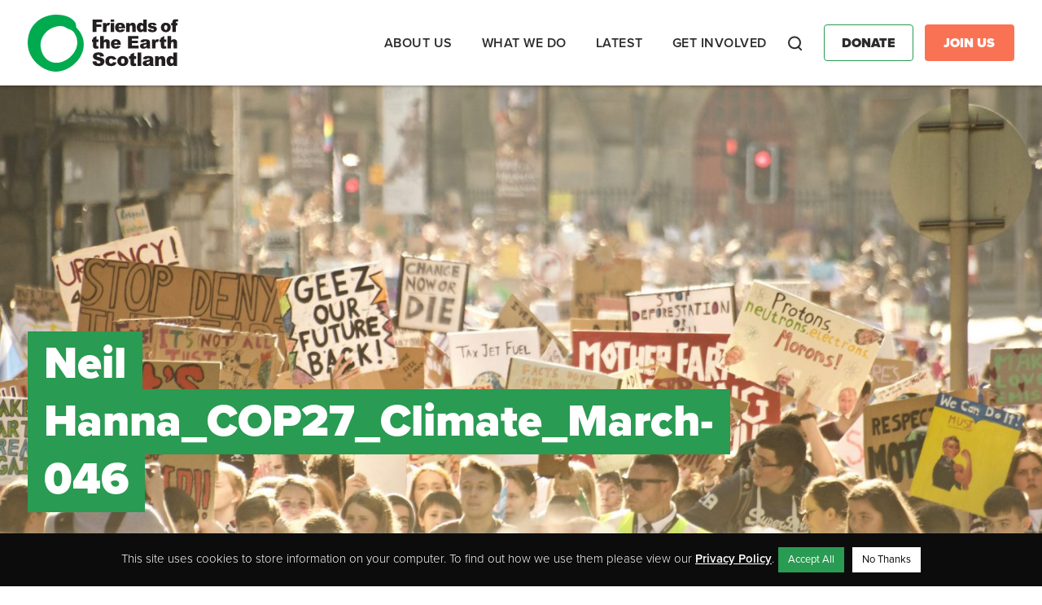

--- FILE ---
content_type: text/html; charset=UTF-8
request_url: https://foe.scot/edinburgh-joins-global-day-of-action-for-climate-justice/neil-hanna_cop27_climate_march-046/
body_size: 11540
content:
<!doctype html><html lang="en-GB" id="html"><head><meta charset="utf-8"><meta http-equiv="x-ua-compatible" content="ie=edge"><meta name="viewport" content="width=device-width, initial-scale=1"><meta name='robots' content='index, follow, max-image-preview:large, max-snippet:-1, max-video-preview:-1' /><link media="all" href="https://foe.scot/wp-content/cache/autoptimize/css/autoptimize_ce7f4fcd3ee0212473069f347b8bd31f.css" rel="stylesheet"><title>Neil Hanna_COP27_Climate_March-046 - Friends of the Earth Scotland</title><link rel="canonical" href="https://foe.scot/edinburgh-joins-global-day-of-action-for-climate-justice/neil-hanna_cop27_climate_march-046/" /><meta property="og:locale" content="en_GB" /><meta property="og:type" content="article" /><meta property="og:title" content="Neil Hanna_COP27_Climate_March-046 - Friends of the Earth Scotland" /><meta property="og:description" content="Protestors outside Santander Bank. Credit Neil Hanna" /><meta property="og:url" content="https://foe.scot/edinburgh-joins-global-day-of-action-for-climate-justice/neil-hanna_cop27_climate_march-046/" /><meta property="og:site_name" content="Friends of the Earth Scotland" /><meta property="article:publisher" content="https://www.facebook.com/foescot/" /><meta property="article:modified_time" content="2022-11-14T14:42:42+00:00" /><meta property="og:image" content="https://foe.scot/edinburgh-joins-global-day-of-action-for-climate-justice/neil-hanna_cop27_climate_march-046" /><meta property="og:image:width" content="2560" /><meta property="og:image:height" content="1683" /><meta property="og:image:type" content="image/jpeg" /><meta name="twitter:card" content="summary_large_image" /><meta name="twitter:site" content="@FoEScot" /> <script type="application/ld+json" class="yoast-schema-graph">{"@context":"https://schema.org","@graph":[{"@type":"WebPage","@id":"https://foe.scot/edinburgh-joins-global-day-of-action-for-climate-justice/neil-hanna_cop27_climate_march-046/","url":"https://foe.scot/edinburgh-joins-global-day-of-action-for-climate-justice/neil-hanna_cop27_climate_march-046/","name":"Neil Hanna_COP27_Climate_March-046 - Friends of the Earth Scotland","isPartOf":{"@id":"https://foe.scot/#website"},"primaryImageOfPage":{"@id":"https://foe.scot/edinburgh-joins-global-day-of-action-for-climate-justice/neil-hanna_cop27_climate_march-046/#primaryimage"},"image":{"@id":"https://foe.scot/edinburgh-joins-global-day-of-action-for-climate-justice/neil-hanna_cop27_climate_march-046/#primaryimage"},"thumbnailUrl":"https://foe.scot/wp-content/uploads/2022/11/Neil-Hanna_COP27_Climate_March-046-scaled.jpg","datePublished":"2022-11-14T14:39:30+00:00","dateModified":"2022-11-14T14:42:42+00:00","breadcrumb":{"@id":"https://foe.scot/edinburgh-joins-global-day-of-action-for-climate-justice/neil-hanna_cop27_climate_march-046/#breadcrumb"},"inLanguage":"en-GB","potentialAction":[{"@type":"ReadAction","target":["https://foe.scot/edinburgh-joins-global-day-of-action-for-climate-justice/neil-hanna_cop27_climate_march-046/"]}]},{"@type":"ImageObject","inLanguage":"en-GB","@id":"https://foe.scot/edinburgh-joins-global-day-of-action-for-climate-justice/neil-hanna_cop27_climate_march-046/#primaryimage","url":"https://foe.scot/wp-content/uploads/2022/11/Neil-Hanna_COP27_Climate_March-046-scaled.jpg","contentUrl":"https://foe.scot/wp-content/uploads/2022/11/Neil-Hanna_COP27_Climate_March-046-scaled.jpg","width":2560,"height":1683,"caption":"Protestors outside Santander Bank. Credit Neil Hanna"},{"@type":"BreadcrumbList","@id":"https://foe.scot/edinburgh-joins-global-day-of-action-for-climate-justice/neil-hanna_cop27_climate_march-046/#breadcrumb","itemListElement":[{"@type":"ListItem","position":1,"name":"Home","item":"https://foe.scot/"},{"@type":"ListItem","position":2,"name":"Edinburgh joins Global Day of Action for Climate Justice","item":"https://foe.scot/edinburgh-joins-global-day-of-action-for-climate-justice/"},{"@type":"ListItem","position":3,"name":"Neil Hanna_COP27_Climate_March-046"}]},{"@type":"WebSite","@id":"https://foe.scot/#website","url":"https://foe.scot/","name":"Friends of the Earth Scotland","description":"Scotland’s leading environmental campaigns organisation","publisher":{"@id":"https://foe.scot/#organization"},"potentialAction":[{"@type":"SearchAction","target":{"@type":"EntryPoint","urlTemplate":"https://foe.scot/?s={search_term_string}"},"query-input":{"@type":"PropertyValueSpecification","valueRequired":true,"valueName":"search_term_string"}}],"inLanguage":"en-GB"},{"@type":"Organization","@id":"https://foe.scot/#organization","name":"Friends of the Earth Scotland","url":"https://foe.scot/","logo":{"@type":"ImageObject","inLanguage":"en-GB","@id":"https://foe.scot/#/schema/logo/image/","url":"https://foe.scot/wp-content/uploads/2022/06/FoES-Logo-Torn-Edge-Landscape-2.png","contentUrl":"https://foe.scot/wp-content/uploads/2022/06/FoES-Logo-Torn-Edge-Landscape-2.png","width":1772,"height":869,"caption":"Friends of the Earth Scotland"},"image":{"@id":"https://foe.scot/#/schema/logo/image/"},"sameAs":["https://www.facebook.com/foescot/","https://x.com/FoEScot","https://www.youtube.com/user/FriendsofEarthScot","https://www.instagram.com/foescot/"]}]}</script> <link rel='dns-prefetch' href='//use.fontawesome.com' /><link rel="alternate" type="application/rss+xml" title="Friends of the Earth Scotland &raquo; Neil Hanna_COP27_Climate_March-046 Comments Feed" href="https://foe.scot/edinburgh-joins-global-day-of-action-for-climate-justice/neil-hanna_cop27_climate_march-046/feed/" /><link rel='stylesheet' id='font-awesome-official-css' href='https://use.fontawesome.com/releases/v5.15.4/css/all.css' type='text/css' media='all' integrity="sha384-DyZ88mC6Up2uqS4h/KRgHuoeGwBcD4Ng9SiP4dIRy0EXTlnuz47vAwmeGwVChigm" crossorigin="anonymous" /><link rel='stylesheet' id='font-awesome-official-v4shim-css' href='https://use.fontawesome.com/releases/v5.15.4/css/v4-shims.css' type='text/css' media='all' integrity="sha384-Vq76wejb3QJM4nDatBa5rUOve+9gkegsjCebvV/9fvXlGWo4HCMR4cJZjjcF6Viv" crossorigin="anonymous" /> <script type="text/javascript" src="https://foe.scot/wp-includes/js/jquery/jquery.min.js?ver=3.7.1" id="jquery-core-js"></script> <script defer type="text/javascript" src="https://foe.scot/wp-includes/js/jquery/jquery-migrate.min.js?ver=3.4.1" id="jquery-migrate-js"></script> <script defer id="cookie-law-info-js-extra" src="[data-uri]"></script> <script defer type="text/javascript" src="https://foe.scot/wp-content/cache/autoptimize/js/autoptimize_single_c5592a6fda4d0b779f56db2d5ddac010.js?ver=3.3.9.1" id="cookie-law-info-js"></script> <script defer type="text/javascript" src="https://foe.scot/wp-content/plugins/responsive-lightbox/assets/dompurify/purify.min.js?ver=3.3.1" id="dompurify-js"></script> <script defer id="responsive-lightbox-sanitizer-js-before" src="[data-uri]"></script> <script defer type="text/javascript" src="https://foe.scot/wp-content/cache/autoptimize/js/autoptimize_single_e35fd128ca447dd5f245aa4cfb8bdc2a.js?ver=2.6.1" id="responsive-lightbox-sanitizer-js"></script> <script defer type="text/javascript" src="https://foe.scot/wp-content/plugins/responsive-lightbox/assets/swipebox/jquery.swipebox.min.js?ver=1.5.2" id="responsive-lightbox-swipebox-js"></script> <script defer type="text/javascript" src="https://foe.scot/wp-includes/js/underscore.min.js?ver=1.13.7" id="underscore-js"></script> <script defer type="text/javascript" src="https://foe.scot/wp-content/plugins/responsive-lightbox/assets/infinitescroll/infinite-scroll.pkgd.min.js?ver=4.0.1" id="responsive-lightbox-infinite-scroll-js"></script> <script defer id="responsive-lightbox-js-before" src="[data-uri]"></script> <script defer type="text/javascript" src="https://foe.scot/wp-content/cache/autoptimize/js/autoptimize_single_67007b337fb549bca11aa96070e5349a.js?ver=2.6.1" id="responsive-lightbox-js"></script> <link rel="https://api.w.org/" href="https://foe.scot/wp-json/" /><link rel="alternate" title="JSON" type="application/json" href="https://foe.scot/wp-json/wp/v2/media/25372" /><link rel="EditURI" type="application/rsd+xml" title="RSD" href="https://foe.scot/xmlrpc.php?rsd" /><meta name="generator" content="WordPress 6.8.3" /><link rel='shortlink' href='https://foe.scot/?p=25372' /><link rel="alternate" title="oEmbed (JSON)" type="application/json+oembed" href="https://foe.scot/wp-json/oembed/1.0/embed?url=https%3A%2F%2Ffoe.scot%2Fedinburgh-joins-global-day-of-action-for-climate-justice%2Fneil-hanna_cop27_climate_march-046%2F" /><link rel="alternate" title="oEmbed (XML)" type="text/xml+oembed" href="https://foe.scot/wp-json/oembed/1.0/embed?url=https%3A%2F%2Ffoe.scot%2Fedinburgh-joins-global-day-of-action-for-climate-justice%2Fneil-hanna_cop27_climate_march-046%2F&#038;format=xml" />  <script type="text/plain" data-cli-class="cli-blocker-script"  data-cli-script-type="non-necessary" data-cli-block="true"  data-cli-element-position="head">!function(f,b,e,v,n,t,s){if(f.fbq)return;n=f.fbq=function(){n.callMethod?
n.callMethod.apply(n,arguments):n.queue.push(arguments)};if(!f._fbq)f._fbq=n;
n.push=n;n.loaded=!0;n.version='2.0';n.queue=[];t=b.createElement(e);t.async=!0;
t.src=v;s=b.getElementsByTagName(e)[0];s.parentNode.insertBefore(t,s)}(window,
document,'script','https://connect.facebook.net/en_US/fbevents.js?v=next');</script>  <script type="text/plain" data-cli-class="cli-blocker-script"  data-cli-script-type="non-necessary" data-cli-block="true"  data-cli-element-position="head">var url = window.location.origin + '?ob=open-bridge';
        fbq('set', 'openbridge', '459548597963543', url);</script> <script type="text/plain" data-cli-class="cli-blocker-script"  data-cli-script-type="non-necessary" data-cli-block="true"  data-cli-element-position="head">fbq('init', '459548597963543', {}, {
    "agent": "wordpress-6.8.3-3.0.13"
})</script><script type="text/plain" data-cli-class="cli-blocker-script"  data-cli-script-type="non-necessary" data-cli-block="true"  data-cli-element-position="head">fbq('track', 'PageView', []);</script>  <noscript> <img height="1" width="1" style="display:none" alt="fbpx"
src="https://www.facebook.com/tr?id=459548597963543&ev=PageView&noscript=1" /> </noscript><link rel="icon" href="https://foe.scot/wp-content/uploads/2018/01/cropped-2-32x32.jpg" sizes="32x32" /><link rel="icon" href="https://foe.scot/wp-content/uploads/2018/01/cropped-2-192x192.jpg" sizes="192x192" /><link rel="apple-touch-icon" href="https://foe.scot/wp-content/uploads/2018/01/cropped-2-180x180.jpg" /><meta name="msapplication-TileImage" content="https://foe.scot/wp-content/uploads/2018/01/cropped-2-270x270.jpg" /><link rel="stylesheet" href="https://use.typekit.net/skn5pao.css"><link rel="stylesheet" href="https://kit.fontawesome.com/c68b639a3c.css" crossorigin="anonymous">  <script defer src="[data-uri]"></script> <meta name="google-site-verification" content="Jo5eVM0BqrJNThQhHTfGhb6mG2eQu8FswjGTVQtamc4" /></head>  <script defer src="https://www.googletagmanager.com/gtag/js?id=G-8W5QZ090L7"></script> <script defer src="[data-uri]"></script> <body data-rsssl=1 class="attachment wp-singular attachment-template-default single single-attachment postid-25372 attachmentid-25372 attachment-jpeg wp-theme-friendly neil-hanna_cop27_climate_march-046 sidebar-primary"> <noscript><iframe src="https://www.googletagmanager.com/ns.html?id=GTM-TKGZ8JS" height="0" width="0" style="display:none;visibility:hidden"></iframe></noscript> <noscript><iframe src="https://www.googletagmanager.com/ns.html?id=GTM-TTRHMCV9" height="0" width="0" style="display:none;visibility:hidden"></iframe></noscript> <!--[if IE]><div class="alert alert-warning"> You are using an <strong>outdated</strong> browser. Please <a href="http://browsehappy.com/">upgrade your browser</a> to improve your experience.</div> <![endif]--><header class="banner"><div class="container"><div class="header-row"><div class="branding"> <a class="brand" href="https://foe.scot/"> <img src="https://foe.scot/wp-content/themes/friendly/dist/images/foes-logo-colour.svg" /> </a></div><div class="navigation"><nav class="nav-primary"><div class="menu-primary-navigation-container"><ul id="menu-primary-navigation" class="nav"><li id="menu-item-21766" class="menu-item menu-item-type-post_type menu-item-object-page menu-item-has-children menu-item-21766"><a href="https://foe.scot/about-us/">About us</a><ul class="sub-menu"><li id="menu-item-21465" class="menu-item menu-item-type-custom menu-item-object-custom menu-item-has-children menu-item-21465"><a href="#">Who we are</a><ul class="sub-menu"><li id="menu-item-21457" class="menu-item menu-item-type-post_type menu-item-object-page menu-item-21457"><a href="https://foe.scot/about-us/our-history/">History</a></li><li id="menu-item-21459" class="menu-item menu-item-type-post_type menu-item-object-page menu-item-21459"><a href="https://foe.scot/about-us/our-successes/">Campaign Wins</a></li><li id="menu-item-21458" class="menu-item menu-item-type-post_type menu-item-object-page menu-item-21458"><a href="https://foe.scot/about-us/our-people/">Our People</a></li><li id="menu-item-21619" class="menu-item menu-item-type-post_type menu-item-object-page menu-item-21619"><a href="https://foe.scot/jobs/">Jobs</a></li><li id="menu-item-21620" class="menu-item menu-item-type-post_type menu-item-object-page menu-item-21620"><a href="https://foe.scot/contact-us/">Contact Us</a></li></ul></li></ul></li><li id="menu-item-21767" class="menu-item menu-item-type-post_type menu-item-object-page menu-item-has-children menu-item-21767"><a href="https://foe.scot/what-we-do/">What we do</a><ul class="sub-menu"><li id="menu-item-21460" class="menu-item menu-item-type-custom menu-item-object-custom menu-item-has-children menu-item-21460"><a href="#">Our Campaigns</a><ul class="sub-menu"><li id="menu-item-22949" class="menu-item menu-item-type-post_type menu-item-object-campaign menu-item-22949"><a href="https://foe.scot/campaign/transport-air-pollution/">Air Pollution &#038; Transport</a></li><li id="menu-item-22932" class="menu-item menu-item-type-post_type menu-item-object-campaign menu-item-22932"><a href="https://foe.scot/campaign/carbon-capture-storage-hydrogen-beccs/">Carbon Capture &#038; Hydrogen</a></li><li id="menu-item-22930" class="menu-item menu-item-type-post_type menu-item-object-campaign menu-item-22930"><a href="https://foe.scot/campaign/circular-economy/">Circular Economy</a></li><li id="menu-item-22944" class="menu-item menu-item-type-post_type menu-item-object-campaign menu-item-22944"><a href="https://foe.scot/campaign/climate-action-2/">Climate Action</a></li><li id="menu-item-22946" class="menu-item menu-item-type-post_type menu-item-object-campaign menu-item-22946"><a href="https://foe.scot/campaign/environmental-rights/">Environmental Rights</a></li><li id="menu-item-22945" class="menu-item menu-item-type-post_type menu-item-object-campaign menu-item-22945"><a href="https://foe.scot/campaign/fossil-fuel-divestment/">Divestment</a></li><li id="menu-item-22948" class="menu-item menu-item-type-post_type menu-item-object-campaign menu-item-22948"><a href="https://foe.scot/campaign/just-transition/">Just Transition</a></li><li id="menu-item-22929" class="menu-item menu-item-type-post_type menu-item-object-campaign menu-item-22929"><a href="https://foe.scot/campaign/no-more-oil-and-gas/">No New Oil &#038; Gas</a></li><li id="menu-item-27273" class="menu-item menu-item-type-post_type menu-item-object-campaign menu-item-27273"><a href="https://foe.scot/campaign/no-new-peterhead-gas/">Stop New Gas Power at Peterhead</a></li></ul></li></ul></li><li id="menu-item-21768" class="menu-item menu-item-type-post_type menu-item-object-page menu-item-has-children menu-item-21768"><a href="https://foe.scot/latest/">Latest</a><ul class="sub-menu"><li id="menu-item-21633" class="menu-item menu-item-type-custom menu-item-object-custom menu-item-has-children menu-item-21633"><a href="#">Latest</a><ul class="sub-menu"><li id="menu-item-21463" class="menu-item menu-item-type-post_type menu-item-object-page menu-item-21463"><a href="https://foe.scot/blog/">Blog</a></li><li id="menu-item-21630" class="menu-item menu-item-type-custom menu-item-object-custom menu-item-21630"><a href="https://foescotland.nationbuilder.com/">Take Action Now</a></li><li id="menu-item-21631" class="menu-item menu-item-type-custom menu-item-object-custom menu-item-21631"><a href="/press-release/">Press Releases</a></li><li id="menu-item-21632" class="menu-item menu-item-type-post_type menu-item-object-page menu-item-21632"><a href="https://foe.scot/jobs/">Jobs</a></li></ul></li><li id="menu-item-21634" class="menu-item menu-item-type-custom menu-item-object-custom menu-item-has-children menu-item-21634"><a href="#">In-Depth</a><ul class="sub-menu"><li id="menu-item-21635" class="menu-item menu-item-type-custom menu-item-object-custom menu-item-21635"><a href="/resource/?topic=&#038;rt=reports-and-publications&#038;yr=">Reports &#038; Publications</a></li><li id="menu-item-21636" class="menu-item menu-item-type-custom menu-item-object-custom menu-item-21636"><a href="/resource/">Resources</a></li><li id="menu-item-21637" class="menu-item menu-item-type-custom menu-item-object-custom menu-item-21637"><a href="/resource/?topic=&#038;rt=annual-review&#038;yr=">Annual Report</a></li></ul></li></ul></li><li id="menu-item-21769" class="menu-item menu-item-type-post_type menu-item-object-page menu-item-has-children menu-item-21769"><a href="https://foe.scot/take-part/">Get Involved</a><ul class="sub-menu"><li id="menu-item-21639" class="menu-item menu-item-type-custom menu-item-object-custom menu-item-has-children menu-item-21639"><a href="#">Support Us</a><ul class="sub-menu"><li id="menu-item-23950" class="menu-item menu-item-type-custom menu-item-object-custom menu-item-23950"><a href="https://act.foe.scot/membership">Become a member</a></li><li id="menu-item-23949" class="menu-item menu-item-type-custom menu-item-object-custom menu-item-23949"><a href="https://act.foe.scot/donate">Donate</a></li><li id="menu-item-21640" class="menu-item menu-item-type-post_type menu-item-object-page menu-item-21640"><a href="https://foe.scot/get-involved/welcome-to-the-best-fundraising-team-on-the-planet/">Fundraise for Us</a></li><li id="menu-item-31165" class="menu-item menu-item-type-custom menu-item-object-custom menu-item-31165"><a href="https://act.foe.scot/fundraising-guarantee/">Fundraising Guarantee</a></li></ul></li><li id="menu-item-21645" class="menu-item menu-item-type-custom menu-item-object-custom menu-item-has-children menu-item-21645"><a href="#">Get Involved</a><ul class="sub-menu"><li id="menu-item-21629" class="menu-item menu-item-type-custom menu-item-object-custom menu-item-21629"><a href="/events/">Events</a></li><li id="menu-item-21468" class="menu-item menu-item-type-post_type menu-item-object-page menu-item-21468"><a href="https://foe.scot/get-involved/local-groups/">Local Groups</a></li><li id="menu-item-21622" class="menu-item menu-item-type-post_type menu-item-object-page menu-item-21622"><a href="https://foe.scot/get-involved/young-friends-earth-scotland/">Young FoE Scotland</a></li><li id="menu-item-21646" class="menu-item menu-item-type-custom menu-item-object-custom menu-item-21646"><a href="https://foescotland.nationbuilder.com/">Take Action Now</a></li><li id="menu-item-30236" class="menu-item menu-item-type-custom menu-item-object-custom menu-item-30236"><a href="https://act.foe.scot/sign_up_form">Join our Mailing List</a></li></ul></li></ul></li></ul></div></nav><div class="search"><form class="searching" method="get" action="https://foe.scot/"> <input type="text" class="search-box" id="search-box" placeholder="search..." name="s" value=""> <label for="search-box" class="search-box-label"> <span class="search-icon">Search</span> </label> <span class="search-close"> <i class="search-close-icon">Close</i> </span></form></div><div class="additional-buttons"> <a href="https://act.foe.scot/donate" class="btn donate">Donate</a> <a href="https://act.foe.scot/membership" class="btn join-us">Join Us</a></div><div class="mobile-nav"><div class="nav-icon btn"><div class="nav-menu">Menu</div><div id="nav-icon" class=""> <span></span> <span></span> <span></span> <span></span></div></div></div></div></div></div></header><div class="mobile-menu"><div class="menu-container"><nav class="nav-primary"><div class="menu-primary-navigation-container"><ul id="menu-primary-navigation-1" class="nav"><li class="menu-item menu-item-type-post_type menu-item-object-page menu-item-has-children menu-item-21766"><a href="https://foe.scot/about-us/">About us</a><ul class="sub-menu"><li class="menu-item menu-item-type-custom menu-item-object-custom menu-item-has-children menu-item-21465"><a href="#">Who we are</a><ul class="sub-menu"><li class="menu-item menu-item-type-post_type menu-item-object-page menu-item-21457"><a href="https://foe.scot/about-us/our-history/">History</a></li><li class="menu-item menu-item-type-post_type menu-item-object-page menu-item-21459"><a href="https://foe.scot/about-us/our-successes/">Campaign Wins</a></li><li class="menu-item menu-item-type-post_type menu-item-object-page menu-item-21458"><a href="https://foe.scot/about-us/our-people/">Our People</a></li><li class="menu-item menu-item-type-post_type menu-item-object-page menu-item-21619"><a href="https://foe.scot/jobs/">Jobs</a></li><li class="menu-item menu-item-type-post_type menu-item-object-page menu-item-21620"><a href="https://foe.scot/contact-us/">Contact Us</a></li></ul></li></ul></li><li class="menu-item menu-item-type-post_type menu-item-object-page menu-item-has-children menu-item-21767"><a href="https://foe.scot/what-we-do/">What we do</a><ul class="sub-menu"><li class="menu-item menu-item-type-custom menu-item-object-custom menu-item-has-children menu-item-21460"><a href="#">Our Campaigns</a><ul class="sub-menu"><li class="menu-item menu-item-type-post_type menu-item-object-campaign menu-item-22949"><a href="https://foe.scot/campaign/transport-air-pollution/">Air Pollution &#038; Transport</a></li><li class="menu-item menu-item-type-post_type menu-item-object-campaign menu-item-22932"><a href="https://foe.scot/campaign/carbon-capture-storage-hydrogen-beccs/">Carbon Capture &#038; Hydrogen</a></li><li class="menu-item menu-item-type-post_type menu-item-object-campaign menu-item-22930"><a href="https://foe.scot/campaign/circular-economy/">Circular Economy</a></li><li class="menu-item menu-item-type-post_type menu-item-object-campaign menu-item-22944"><a href="https://foe.scot/campaign/climate-action-2/">Climate Action</a></li><li class="menu-item menu-item-type-post_type menu-item-object-campaign menu-item-22946"><a href="https://foe.scot/campaign/environmental-rights/">Environmental Rights</a></li><li class="menu-item menu-item-type-post_type menu-item-object-campaign menu-item-22945"><a href="https://foe.scot/campaign/fossil-fuel-divestment/">Divestment</a></li><li class="menu-item menu-item-type-post_type menu-item-object-campaign menu-item-22948"><a href="https://foe.scot/campaign/just-transition/">Just Transition</a></li><li class="menu-item menu-item-type-post_type menu-item-object-campaign menu-item-22929"><a href="https://foe.scot/campaign/no-more-oil-and-gas/">No New Oil &#038; Gas</a></li><li class="menu-item menu-item-type-post_type menu-item-object-campaign menu-item-27273"><a href="https://foe.scot/campaign/no-new-peterhead-gas/">Stop New Gas Power at Peterhead</a></li></ul></li></ul></li><li class="menu-item menu-item-type-post_type menu-item-object-page menu-item-has-children menu-item-21768"><a href="https://foe.scot/latest/">Latest</a><ul class="sub-menu"><li class="menu-item menu-item-type-custom menu-item-object-custom menu-item-has-children menu-item-21633"><a href="#">Latest</a><ul class="sub-menu"><li class="menu-item menu-item-type-post_type menu-item-object-page menu-item-21463"><a href="https://foe.scot/blog/">Blog</a></li><li class="menu-item menu-item-type-custom menu-item-object-custom menu-item-21630"><a href="https://foescotland.nationbuilder.com/">Take Action Now</a></li><li class="menu-item menu-item-type-custom menu-item-object-custom menu-item-21631"><a href="/press-release/">Press Releases</a></li><li class="menu-item menu-item-type-post_type menu-item-object-page menu-item-21632"><a href="https://foe.scot/jobs/">Jobs</a></li></ul></li><li class="menu-item menu-item-type-custom menu-item-object-custom menu-item-has-children menu-item-21634"><a href="#">In-Depth</a><ul class="sub-menu"><li class="menu-item menu-item-type-custom menu-item-object-custom menu-item-21635"><a href="/resource/?topic=&#038;rt=reports-and-publications&#038;yr=">Reports &#038; Publications</a></li><li class="menu-item menu-item-type-custom menu-item-object-custom menu-item-21636"><a href="/resource/">Resources</a></li><li class="menu-item menu-item-type-custom menu-item-object-custom menu-item-21637"><a href="/resource/?topic=&#038;rt=annual-review&#038;yr=">Annual Report</a></li></ul></li></ul></li><li class="menu-item menu-item-type-post_type menu-item-object-page menu-item-has-children menu-item-21769"><a href="https://foe.scot/take-part/">Get Involved</a><ul class="sub-menu"><li class="menu-item menu-item-type-custom menu-item-object-custom menu-item-has-children menu-item-21639"><a href="#">Support Us</a><ul class="sub-menu"><li class="menu-item menu-item-type-custom menu-item-object-custom menu-item-23950"><a href="https://act.foe.scot/membership">Become a member</a></li><li class="menu-item menu-item-type-custom menu-item-object-custom menu-item-23949"><a href="https://act.foe.scot/donate">Donate</a></li><li class="menu-item menu-item-type-post_type menu-item-object-page menu-item-21640"><a href="https://foe.scot/get-involved/welcome-to-the-best-fundraising-team-on-the-planet/">Fundraise for Us</a></li><li class="menu-item menu-item-type-custom menu-item-object-custom menu-item-31165"><a href="https://act.foe.scot/fundraising-guarantee/">Fundraising Guarantee</a></li></ul></li><li class="menu-item menu-item-type-custom menu-item-object-custom menu-item-has-children menu-item-21645"><a href="#">Get Involved</a><ul class="sub-menu"><li class="menu-item menu-item-type-custom menu-item-object-custom menu-item-21629"><a href="/events/">Events</a></li><li class="menu-item menu-item-type-post_type menu-item-object-page menu-item-21468"><a href="https://foe.scot/get-involved/local-groups/">Local Groups</a></li><li class="menu-item menu-item-type-post_type menu-item-object-page menu-item-21622"><a href="https://foe.scot/get-involved/young-friends-earth-scotland/">Young FoE Scotland</a></li><li class="menu-item menu-item-type-custom menu-item-object-custom menu-item-21646"><a href="https://foescotland.nationbuilder.com/">Take Action Now</a></li><li class="menu-item menu-item-type-custom menu-item-object-custom menu-item-30236"><a href="https://act.foe.scot/sign_up_form">Join our Mailing List</a></li></ul></li></ul></li></ul></div></nav><div class="search"><form class="searching"> <input type="text" class="search-box" id="search-box" placeholder="search..."> <label for="search-box" class="search-box-label"> <span class="search-icon"></span> </label></form></div><div class="additional-buttons"> <a href="#" class="btn donate">Donate</a> <a href="#" class="btn join-us">Join Us</a></div></div></div><div class="wrap" role="document"><div class="content"><main class="main"><article class="post-25372 attachment type-attachment status-inherit hentry"><div class="page-header"><div class="page-header-image"> <img width="2560" height="1702" src="https://foe.scot/wp-content/uploads/2021/11/48765076581_31c11b0fa2_o-scaled.jpg" class="attachment-full size-full" alt="" decoding="async" fetchpriority="high" srcset="https://foe.scot/wp-content/uploads/2021/11/48765076581_31c11b0fa2_o-scaled.jpg 2560w, https://foe.scot/wp-content/uploads/2021/11/48765076581_31c11b0fa2_o-scaled-300x199.jpg 300w, https://foe.scot/wp-content/uploads/2021/11/48765076581_31c11b0fa2_o-scaled-768x511.jpg 768w, https://foe.scot/wp-content/uploads/2021/11/48765076581_31c11b0fa2_o-scaled-1024x681.jpg 1024w, https://foe.scot/wp-content/uploads/2021/11/48765076581_31c11b0fa2_o-scaled-1536x1021.jpg 1536w, https://foe.scot/wp-content/uploads/2021/11/48765076581_31c11b0fa2_o-scaled-2048x1362.jpg 2048w" sizes="(max-width: 2560px) 100vw, 2560px" /></div><div class="container"><div class="row"><div class="col-sm-12 page-header-col"><div class="main-title"><h1>Neil Hanna_COP27_Climate_March-046</h1></div></div></div></div></div><div class="breadcrumbs"><div id="breadcrumbs"><span><span><a href="https://foe.scot/">Home</a></span> &gt; <span><a href="https://foe.scot/edinburgh-joins-global-day-of-action-for-climate-justice/">Edinburgh joins Global Day of Action for Climate Justice</a></span> &gt; <span class="breadcrumb_last" aria-current="page">Neil Hanna_COP27_Climate_March-046</span></span></div></div><div class="content"><div class="row"><div class="col-sm-12 col-lg-9"><div class="meta"> <time class="updated" datetime="2022-11-14T14:39:30+00:00">14th November 2022</time> <span class="byline author vcard">By Connal Hughes</span></div><p class="attachment"><a href='https://foe.scot/wp-content/uploads/2022/11/Neil-Hanna_COP27_Climate_March-046-scaled.jpg' title="" data-rl_title="" class="rl-gallery-link" data-rl_caption="" data-rel="lightbox-gallery-0"><img decoding="async" width="300" height="197" src="https://foe.scot/wp-content/uploads/2022/11/Neil-Hanna_COP27_Climate_March-046-300x197.jpg" class="attachment-medium size-medium" alt="" srcset="https://foe.scot/wp-content/uploads/2022/11/Neil-Hanna_COP27_Climate_March-046-300x197.jpg 300w, https://foe.scot/wp-content/uploads/2022/11/Neil-Hanna_COP27_Climate_March-046-1024x673.jpg 1024w, https://foe.scot/wp-content/uploads/2022/11/Neil-Hanna_COP27_Climate_March-046-768x505.jpg 768w, https://foe.scot/wp-content/uploads/2022/11/Neil-Hanna_COP27_Climate_March-046-1536x1010.jpg 1536w, https://foe.scot/wp-content/uploads/2022/11/Neil-Hanna_COP27_Climate_March-046-2048x1346.jpg 2048w" sizes="(max-width: 300px) 100vw, 300px" /></a></p></div></div></div></article></main></div><footer class="content-info"><div class="container"><div class="row footer-content"><div class="col-sm-6 col-lg-4 newsletter"><h3>Keep Up To Date</h3> <a href="https://act.foe.scot/sign_up_form" class="btn" target="_blank" style="font-size: 20px; line-height:1.2; height:auto; min-height:45px; max-width:250px; padding:10px 20px !important;">Subscribe to our regular newsletter</a><div id="mc_embed_signup" style="display:none;"><form action="https://scot.us2.list-manage.com/subscribe/post?u=187e5daddf74f1b5255f3d9f9&amp;id=9579b93101" method="post" id="mc-embedded-subscribe-form" name="mc-embedded-subscribe-form" class="validate" target="_blank" novalidate><div id="mc_embed_signup_scroll"><div class="mc-field-group"> <label for="mce-EMAIL">Email Address <span class="asterisk">*</span> </label> <input type="email" value="" name="EMAIL" class="required email" id="mce-EMAIL"></div> <a class="btn green medium show-form" target="_blank">Next</a><div class="form-hidden"><div class="mc-field-group"> <label for="mce-FNAME">First Name </label> <input type="text" value="" name="FNAME" class="" id="mce-FNAME"></div><div class="mc-field-group"> <label for="mce-LNAME">Last Name </label> <input type="text" value="" name="LNAME" class="" id="mce-LNAME"></div><div class="mc-field-group"> <label for="mce-ZIP">Postcode </label> <input type="text" value="" name="ZIP" class="" id="mce-ZIP"></div><div class="mc-field-group input-group"> <strong>Interested in specific campaigns? (Optional) </strong><ul><li><input type="checkbox" class="css-checkbox" value="64" name="group[61][64]" id="mce-group[61]-61-0"><label class="css-label" for="mce-group[61]-61-0">Air pollution / Transport</label></li><li><input type="checkbox" class="css-checkbox" value="128" name="group[61][128]" id="mce-group[61]-61-1"><label class="css-label" for="mce-group[61]-61-1">Climate Change</label></li><li><input type="checkbox" class="css-checkbox" value="256" name="group[61][256]" id="mce-group[61]-61-2"><label class="css-label" for="mce-group[61]-61-2">Divestment</label></li><li><input type="checkbox" class="css-checkbox" value="1024" name="group[61][1024]" id="mce-group[61]-61-3"><label class="css-label" for="mce-group[61]-61-3">Just Transition</label></li><li><input type="checkbox" class="css-checkbox" value="4096" name="group[61][4096]" id="mce-group[61]-61-4"><label class="css-label" for="mce-group[61]-61-4">No New Oil &amp; Gas</label></li><li><input type="checkbox" class="css-checkbox" value="8192" name="group[61][8192]" id="mce-group[61]-61-5"><label class="css-label" for="mce-group[61]-61-5">People Power Network</label></li><li><input type="checkbox" class="css-checkbox" value="512" name="group[61][512]" id="mce-group[61]-61-6"><label class="css-label" for="mce-group[61]-61-6">Plastics &amp; Circular Economy</label></li></ul></div><div class="privacy-notice"><p>Signing up means you agree to receiving email updates on our work and ways to support it. We will handle your data in line with our <a href="https://foe.scot/about-us/our-privacy-policy">privacy policy.</a> You can unsubscribe at any time.</p></div><div id="mce-responses" class="clear"><div class="response" id="mce-error-response" style="display:none"></div><div class="response" id="mce-success-response" style="display:none"></div></div><div style="position: absolute; left: -5000px;" aria-hidden="true"><input type="text" name="b_187e5daddf74f1b5255f3d9f9_9579b93101" tabindex="-1" value=""></div><div class="clear"><input type="submit" value="Subscribe" name="subscribe" id="mc-embedded-subscribe" class="btn green medium"></div></div></div></form></div></div><div class="col-sm-6 col-lg-8"><div class="row"><div class="col-sm-12 col-lg-6 social"><h3>Social Links</h3><div class="icon twitter"> <a href="https://twitter.com/FoEScot" target="_blank"> <img src="https://foe.scot/wp-content/themes/friendly/dist/images/twitter-logo.svg" alt=""> </a></div><div class="icon facebook"> <a href="https://facebook.com/foescot" target="_blank"> <img src="https://foe.scot/wp-content/themes/friendly/dist/images/facebook-logo.svg" alt=""> </a></div><div class="icon flickr"> <a href="http://www.instagram.com/foescot/" target="_blank"> <img src="https://foe.scot/wp-content/themes/friendly/dist/images/instagram-logo.svg" alt=""> </a></div><div class="icon youtube"> <a href="https://www.youtube.com/user/FriendsofEarthScot/featured" target="_blank"> <img src="https://foe.scot/wp-content/themes/friendly/dist/images/youtube-logo.svg" alt=""> </a></div><div class="icon email"> <a href="mailto:info@foe.scot" target="_blank"> <img src="https://foe.scot/wp-content/themes/friendly/dist/images/email-logo.svg" alt=""> </a></div></div><div class="col-sm-12 col-lg-6 menu"><div class="menu-new-footer-menu-container"><ul id="menu-new-footer-menu" class="menu"><li id="menu-item-17777" class="menu-item menu-item-type-post_type menu-item-object-page menu-item-17777"><a href="https://foe.scot/about-us/">About us</a></li><li id="menu-item-17778" class="menu-item menu-item-type-post_type menu-item-object-page menu-item-17778"><a href="https://foe.scot/jobs/">Jobs</a></li><li id="menu-item-17779" class="menu-item menu-item-type-post_type menu-item-object-page menu-item-17779"><a href="https://foe.scot/about-us/our-privacy-policy/">Privacy Policy</a></li><li id="menu-item-31113" class="menu-item menu-item-type-post_type menu-item-object-resource menu-item-31113"><a href="https://foe.scot/resource/complaints-policy/">Complaints Policy</a></li><li id="menu-item-17780" class="menu-item menu-item-type-post_type menu-item-object-page menu-item-17780"><a href="https://foe.scot/faqs/">FAQs</a></li><li id="menu-item-23068" class="menu-item menu-item-type-post_type menu-item-object-page menu-item-23068"><a href="https://foe.scot/media/">Media</a></li><li id="menu-item-17781" class="menu-item menu-item-type-post_type menu-item-object-page menu-item-17781"><a href="https://foe.scot/contact-us/">Contact Us</a></li></ul></div></div></div></div><div class="col-sm-12 footer-bottom"><p>Friends of the Earth Scotland is a registered Scottish charity, number SC003442 © 2026</p><p>Registered Office: Thorn House, 5 Rose Street, Edinburgh, EH2 2PR</p></div></div></div></footer>  <script defer src="https://cdnjs.cloudflare.com/ajax/libs/jquery.matchHeight/0.7.2/jquery.matchHeight-min.js" integrity="sha512-/bOVV1DV1AQXcypckRwsR9ThoCj7FqTV2/0Bm79bL3YSyLkVideFLE3MIZkq1u5t28ke1c0n31WYCOrO01dsUg==" crossorigin="anonymous" referrerpolicy="no-referrer"></script><script type="speculationrules">{"prefetch":[{"source":"document","where":{"and":[{"href_matches":"\/*"},{"not":{"href_matches":["\/wp-*.php","\/wp-admin\/*","\/wp-content\/uploads\/*","\/wp-content\/*","\/wp-content\/plugins\/*","\/wp-content\/themes\/friendly\/*","\/*\\?(.+)"]}},{"not":{"selector_matches":"a[rel~=\"nofollow\"]"}},{"not":{"selector_matches":".no-prefetch, .no-prefetch a"}}]},"eagerness":"conservative"}]}</script> <div id="cookie-law-info-bar" data-nosnippet="true"><span>This site uses cookies to store information on your computer. To find out how we use them please view our <a href="https://foe.scot/about-us/our-privacy-policy/" id="CONSTANT_OPEN_URL" target="_blank" class="cli-plugin-main-link">Privacy Policy</a>.<a role='button' data-cli_action="accept" id="cookie_action_close_header" class="medium cli-plugin-button cli-plugin-main-button cookie_action_close_header cli_action_button wt-cli-accept-btn" style="margin:5px">Accept All</a><a role='button' id="cookie_action_close_header_reject" class="medium cli-plugin-button cli-plugin-main-button cookie_action_close_header_reject cli_action_button wt-cli-reject-btn" data-cli_action="reject">No Thanks</a></span></div><div id="cookie-law-info-again" data-nosnippet="true"><span id="cookie_hdr_showagain">Manage consent</span></div><div class="cli-modal" data-nosnippet="true" id="cliSettingsPopup" tabindex="-1" role="dialog" aria-labelledby="cliSettingsPopup" aria-hidden="true"><div class="cli-modal-dialog" role="document"><div class="cli-modal-content cli-bar-popup"> <button type="button" class="cli-modal-close" id="cliModalClose"> <svg class="" viewBox="0 0 24 24"><path d="M19 6.41l-1.41-1.41-5.59 5.59-5.59-5.59-1.41 1.41 5.59 5.59-5.59 5.59 1.41 1.41 5.59-5.59 5.59 5.59 1.41-1.41-5.59-5.59z"></path><path d="M0 0h24v24h-24z" fill="none"></path></svg> <span class="wt-cli-sr-only">Close</span> </button><div class="cli-modal-body"><div class="cli-container-fluid cli-tab-container"><div class="cli-row"><div class="cli-col-12 cli-align-items-stretch cli-px-0"><div class="cli-privacy-overview"><h4>Privacy Overview</h4><div class="cli-privacy-content"><div class="cli-privacy-content-text">This website uses cookies to improve your experience while you navigate through the website. Out of these, the cookies that are categorized as necessary are stored on your browser as they are essential for the working of basic functionalities of the website. We also use third-party cookies that help us analyze and understand how you use this website. These cookies will be stored in your browser only with your consent. You also have the option to opt-out of these cookies. But opting out of some of these cookies may affect your browsing experience.</div></div> <a class="cli-privacy-readmore" aria-label="Show more" role="button" data-readmore-text="Show more" data-readless-text="Show less"></a></div></div><div class="cli-col-12 cli-align-items-stretch cli-px-0 cli-tab-section-container"><div class="cli-tab-section"><div class="cli-tab-header"> <a role="button" tabindex="0" class="cli-nav-link cli-settings-mobile" data-target="necessary" data-toggle="cli-toggle-tab"> Necessary </a><div class="wt-cli-necessary-checkbox"> <input type="checkbox" class="cli-user-preference-checkbox"  id="wt-cli-checkbox-necessary" data-id="checkbox-necessary" checked="checked"  /> <label class="form-check-label" for="wt-cli-checkbox-necessary">Necessary</label></div> <span class="cli-necessary-caption">Always Enabled</span></div><div class="cli-tab-content"><div class="cli-tab-pane cli-fade" data-id="necessary"><div class="wt-cli-cookie-description"> Necessary cookies are absolutely essential for the website to function properly. This category only includes cookies that ensures basic functionalities and security features of the website. These cookies do not store any personal information.</div></div></div></div><div class="cli-tab-section"><div class="cli-tab-header"> <a role="button" tabindex="0" class="cli-nav-link cli-settings-mobile" data-target="non-necessary" data-toggle="cli-toggle-tab"> Non-necessary </a><div class="cli-switch"> <input type="checkbox" id="wt-cli-checkbox-non-necessary" class="cli-user-preference-checkbox"  data-id="checkbox-non-necessary" checked='checked' /> <label for="wt-cli-checkbox-non-necessary" class="cli-slider" data-cli-enable="Enabled" data-cli-disable="Disabled"><span class="wt-cli-sr-only">Non-necessary</span></label></div></div><div class="cli-tab-content"><div class="cli-tab-pane cli-fade" data-id="non-necessary"><div class="wt-cli-cookie-description"> Any cookies that may not be particularly necessary for the website to function and is used specifically to collect user personal data via analytics, ads, other embedded contents are termed as non-necessary cookies. It is mandatory to procure user consent prior to running these cookies on your website.</div></div></div></div></div></div></div></div><div class="cli-modal-footer"><div class="wt-cli-element cli-container-fluid cli-tab-container"><div class="cli-row"><div class="cli-col-12 cli-align-items-stretch cli-px-0"><div class="cli-tab-footer wt-cli-privacy-overview-actions"> <a id="wt-cli-privacy-save-btn" role="button" tabindex="0" data-cli-action="accept" class="wt-cli-privacy-btn cli_setting_save_button wt-cli-privacy-accept-btn cli-btn">SAVE &amp; ACCEPT</a></div></div></div></div></div></div></div></div><div class="cli-modal-backdrop cli-fade cli-settings-overlay"></div><div class="cli-modal-backdrop cli-fade cli-popupbar-overlay"></div>  <script defer src="[data-uri]"></script> <div id='fb-pxl-ajax-code'></div><script defer type="text/javascript" src="https://foe.scot/wp-includes/js/comment-reply.min.js?ver=6.8.3" id="comment-reply-js" data-wp-strategy="async"></script> <script defer type="text/javascript" src="https://foe.scot/wp-content/cache/autoptimize/js/autoptimize_single_18f4e26e93fce6632a4cbd628d984baa.js" id="sage/js-js"></script> </div><div id="backToTop"><i class="fas fa-chevron-up"></i></div></body></html>
<!-- Dynamic page generated in 0.343 seconds. -->
<!-- Cached page generated by WP-Super-Cache on 2026-01-22 02:03:07 -->

<!-- Compression = gzip -->

--- FILE ---
content_type: image/svg+xml
request_url: https://foe.scot/wp-content/themes/friendly/dist/images/nav-arrow.svg
body_size: 64
content:
<svg width="100%" height="100%" viewBox="0 0 15 8" version="1.1" xmlns="http://www.w3.org/2000/svg" xml:space="preserve" fill-rule="evenodd" clip-rule="evenodd" stroke-linejoin="round" stroke-miterlimit="2"><path d="M7.5 0L0 7.5h15L7.5 0" fill="#299b52"/></svg>